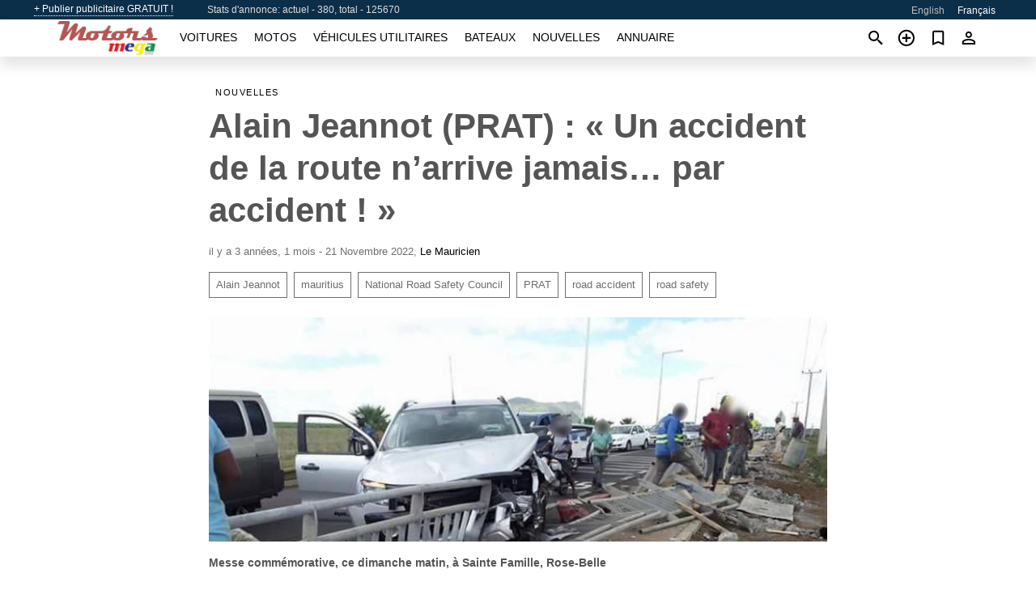

--- FILE ---
content_type: text/html; charset=utf-8
request_url: https://motors.mega.mu/fr/news/alain-jeannot-prat-un-accident-de-la-route-narrive-jamais-par-accident-20221121.html
body_size: 6258
content:
<!DOCTYPE html><html lang="fr" xml:lang="fr" dir="ltr"><head><link rel="preconnect" href="https://cdn1.mega.mu" crossorigin /><title>Alain Jeannot (PRAT) : « Un accident de la route n’arrive …</title><meta charset="utf-8"><meta http-equiv="X-UA-Compatible" content="IE=edge"><meta name="description" content="Messe commémorative, ce dimanche matin, à Sainte Famille, Rose-Belle" /><meta name="robots" content="index, follow"><meta name="viewport" content="width=device-width, initial-scale=1.0, minimum-scale=1.0, maximum-scale=5.0"><link rel="icon" href="https://cdn.mega.mu/a/favicon.png" type="image/png"><link rel="shortcut icon" href="https://cdn.mega.mu/a/favicon.png" type="image/png"><link rel="canonical" href="https://motors.mega.mu/fr/news/alain-jeannot-prat-un-accident-de-la-route-narrive-jamais-par-accident-20221121.html" /><link rel="manifest" href="/fr/manifest.json"><link rel="alternate" hreflang="x-default" href="https://motors.mega.mu/news/alain-jeannot-prat-un-accident-de-la-route-narrive-jamais-par-accident-20221121.html" /><link rel="alternate" hreflang="en" href="https://motors.mega.mu/news/alain-jeannot-prat-un-accident-de-la-route-narrive-jamais-par-accident-20221121.html" /><link rel="alternate" hreflang="fr" href="https://motors.mega.mu/fr/news/alain-jeannot-prat-un-accident-de-la-route-narrive-jamais-par-accident-20221121.html" /><script async src="https://www.googletagmanager.com/gtag/js?id=G-6HSPMKBEMN"></script><script type="text/javascript" src="https://cdn.mega.mu/a/pack/boot.bundle.js?6daace"></script><meta property="og:site_name" content="motors.mega.mu" /><meta property="og:type" content="article" /><meta property="og:title" content="Alain Jeannot (PRAT) : « Un accident de la route n’arrive jamais… par accid…" /><meta property="og:description" content="Messe commémorative, ce dimanche matin, à Sainte Famille, Rose-Belle" /><meta property="og:image" content="https://cdn1.mega.mu/data/f7/f3/2016-12-15-road-accident-cascavelle.jpg" /><meta property="og:image:width" content="740" /><meta property="og:image:height" content="269" /><meta property="og:url" content="https://motors.mega.mu/fr/news/alain-jeannot-prat-un-accident-de-la-route-narrive-jamais-par-accident-20221121.html" /><meta property="fb:app_id" content="169795559710330" /></head><body class=""><div class="nav-header"><a href="/fr/sell/">+ Publier publicitaire GRATUIT !</a><div class="stats">Stats d'annonce: actuel - 380, total - 125670</div><ul><li><a href="/news/alain-jeannot-prat-un-accident-de-la-route-narrive-jamais-par-accident-20221121.html" >English</a></li><li class="selected">Français</li></ul></div><nav class="navbar sticked"><div class="container"><div class="navbar-brand"><a class="navbar-item brand-text" href="/fr/"><img src="https://cdn.mega.mu/a/images/logo.png" alt="motors.mega.mu - vente de voiture Maurice" src="https://cdn.mega.mu/a/img/logo.png"></a><div class="navbar-burger burger" data-target="navMenu"><span></span><span></span><span></span></div></div><div id="navMenu" class="navbar-menu"><div class="navbar-start"><div class="navbar-item"><a href="/fr/auto/" class="auto ">Voitures</a></div><div class="navbar-item"><a href="/fr/bike/" class="bike ">Motos</a></div><div class="navbar-item"><a href="/fr/util/" class="util ">Véhicules utilitaires</a></div><div class="navbar-item"><a href="/fr/boat/" class="boat ">Bateaux</a></div><div class="navbar-item"><a href="/fr/news/" class="mdl-navigation__link news active">Nouvelles</a></div><div class="navbar-item"><a href="/fr/company/" class="mdl-navigation__link dir ">Annuaire</a></div></div></div><div class="navbar-icons"><span onclick="searchFormOpen();"><i class="icon search"></i></span><span onclick="location.href='/fr/sell/';"><i class="icon add TT"><span class="TTT-bottom">Vendez Votre Auto</span></i></a></span><a href="/fr/my/bookmarks/" aria-label="Сheck your bookmarked ads"><i class="icon txt bookmark" id="bkmks-form-cntr"></i><form action="/fr/my/bookmarks/" id="bookmarks-form" style="display: none;" method="POST"><input type="hidden" name="bkmk" value="" /><input type="hidden" name="csrfmiddlewaretoken" value="SH56TnPAzp7IjdfOVxolLwzrmKfeb0GcPQt6pSpim01nHdrOcF1ddSVgPx0CkYwb"></form></a><span class="ctxt-menu-prnt"><i class="icon person  ctxt-init" tabindex="-1"></i><nav class="ctxt-menu rb"><ul><li class="cntr txt separated">Bienvenue, Visiteur</li><li><a href="/fr/accounts/#login" rel="nofollow"><i class="icon lock"></i> Connexion</a></li><li><a href="/fr/accounts/#signup" rel="nofollow"><i class="icon person-add"></i> S’inscrire</a></li></ul></nav></span></div></div></nav><div class="container container--main"><div class="columns is-multiline"><div class="column is-full"><div class="columns"><div class="column is-8 is-offset-2"><div class="news-list-header"><nav class="breadcrumb" aria-label="breadcrumbs"><ul><li><a href="/fr/news/">Nouvelles</a></li></ul></nav></div><div class="news-item"><h1>Alain Jeannot (PRAT) : « Un accident de la route n’arrive jamais… par accident ! »</h1><div class="news-item--date"><span>il y a 3 années, 1 mois - 21 Novembre 2022</span><span>, </span><a href="https://www.lemauricien.com/" rel="nofollow" target="_blank">Le Mauricien</a></div><div class="news-item--tags"><a href="/fr/news/tagged/Alain%20Jeannot/">Alain Jeannot</a><a href="/fr/news/tagged/mauritius/">mauritius</a><a href="/fr/news/tagged/National%20Road%20Safety%20Council/">National Road Safety Council</a><a href="/fr/news/tagged/PRAT/">PRAT</a><a href="/fr/news/tagged/road%20accident/">road accident</a><a href="/fr/news/tagged/road%20safety/">road safety</a></div><div class="news-breaker"></div><figure class="phfrm " style="padding-top:36.3514%"><img src="https://cdn1.mega.mu/data/f7/f3/2016-12-15-road-accident-cascavelle.jpg" alt="Alain Jeannot (PRAT) : « Un accident de la route n’arrive jamais… par accident ! »" ></figure></div><div class="news-item--short">Messe commémorative, ce dimanche matin, à Sainte Famille, Rose-Belle</div><div class="news-item--text"><p>«<em>Un accident de la route n’arrive jamais… par <a title="MAURITIUS ROAD ACCIDENTS ALL NEWS ABOUT" href="/news/tagged/road%20accident/">accident</a> ! Il y a toujours une cause derrière, dont la principale est l’erreur humaine </em>» : c’est ce que rappelle <a href="/news/tagged/Alain%20Jeannot/" title="all about Alain Jeannot in Mauritius">Alain Jeannot</a> en ce dimanche 20 novembre, date décrétée depuis 2005 par les Nations unies Journée mondiale du souvenir des victimes <a title="MAURITIUS ROAD ACCIDENTS ALL NEWS ABOUT" href="/news/tagged/road%20accident/">d’accidents</a> de la route. Pour marquer cette journée commémorative qui est observée à Maurice par Prévention Routière Avant Tout (PRAT) depuis 2011, une messe a été dite ce dimanche matin à 9h30 en l’église de la Sainte Famille à Rose-Belle.</p><p>Selon le dernier rapport sur la sécurité routière dans le monde de l’Organisation mondiale de la santé (OMS), le nombre de décès sur les routes demeure «<em> inacceptablement élevé </em>», soit, 1,35 million en un an. Observée chaque année, cette journée commémorative vise à attirer l’attention du grand public sur l’ampleur des dommages tant émotionnels qu’économiques des accidents de la circulation. Elle a aussi pour but de rendre hommage aux victimes de la route ainsi qu’aux services de secours et d’intervention d’urgence.</p><p>Il est pourtant connu que des gestes simples et des comportements raisonnables sont susceptibles, sinon de faire disparaître complètement les accidents de la route, du moins, d’en réduire considérablement le nombre. Parmi ces gestes et ces comportements, citons le réflexe de toujours porter la ceinture de sécurité, la décision de ne pas conduire sous l’influence de l’alcool ou de stupéfiants, le port du casque et du gilet réfléchissant pour ceux voyageant sur des deux-roues, le fait d’éviter la vitesse excessive ou encore celui de ne pas se laisser distraire au volant, comme quand on a un œil sur son portable tout en conduisant.</p><p>Selon les dernières statistiques disponibles, au dimanche 13 novembre dernier à Maurice, 90 usagers de la route sont morts sur un total de 85 accidents fatals survenus depuis le début de 2022. La majorité de ces victimes d’accidents fatals voyageaient sur des deux-roues motorisés ou étaient des piétons. La tranche horaire au cours de laquelle il y a eu le plus d’accidents est celle s’étendant entre 18h et<br />minuit. Autre constat : par rapport à la période correspondante l’an dernier, le nombre d’accidents entre minuit et 6h du matin a augmenté de plus de 50%.</p><p>Au-delà du coût émotionnel des accidents de la route, Alian Jeannot rappelle par ailleurs que ce fléau coûte à l’État quelque Rs 6 milliards annuellement. Mais pour l’animateur de PRAT et président du National Road Safety Council (NRSC), les accidents de la circulation ne sont pas une fatalité. « <em>Pour peu, dit-il, que chacun se décide à changer d’attitude sur les routes en étant plus prudent et plus prévoyant, la situation va changer.</em> » Pour les uns, il s’agit, dit-il, de faire preuve de plus de civisme et de courtoisie au volant et pour les autres d’avoir un comportement plus sécuritaire sur la route.</p></div></div></div></div><div class="column is-full"><div class="column is-full is-header"><p>Nouvelles connexes</p></div><div class="columns is-multiline"><div class="column is-one-third"><bdi><a href="/fr/news/hausse-des-infractions-routieres-en-2023-debut-2022-la-covid-imposait-des-restrictions-a-la-circulation-observe-le-president-de-long-prat-20240702.html" class="news-cell  lazy" data-bg="https://cdn1.mega.mu/data/40/20/Alain_Jeannot.webp" style="background-image: linear-gradient(rgba(26, 26, 26, 0) 0%, rgba(26, 26, 26, 0.4) 50%)"><span class="head small">Hausse des infractions routières en 2023 : début 2022, la Covid imposait des restrictions à la circulation, observe le président de l’ONG PRAT</span><span class="date">2 Juillet 2024</span></a></bdi></div><div class="column is-one-third"><bdi><a href="/fr/news/accident-de-la-route-les-personnes-agees-tres-vulnerables-une-hausse-de-25-notee-pendant-les-six-premiers-mois-de-lannee-20220803.html" class="news-cell  lazy" data-bg="https://cdn1.mega.mu/data/7e/61/accident-pedestrian-sign.webp" style="background-image: linear-gradient(rgba(26, 26, 26, 0) 0%, rgba(26, 26, 26, 0.4) 50%)"><span class="head small">Accident de la route : Les personnes âgées très vulnérables, une hausse de 25% notée pendant les six premiers mois de l’année.</span><span class="date">3 Août 2022</span></a></bdi></div><div class="column is-one-third"><bdi><a href="/fr/news/nrsf-accidents-mortels-la-vie-na-pas-de-prix-affirme-alain-jeannot-20210928.html" class="news-cell  lazy" data-bg="https://cdn1.mega.mu/data/de/f4/2021-09-07-Montagne-Longue-accident.webp" style="background-image: linear-gradient(rgba(26, 26, 26, 0) 0%, rgba(26, 26, 26, 0.4) 50%)"><span class="head small">NRSF- Accidents mortels : « La vie n’a pas de prix », affirme Alain Jeannot</span><span class="date">28 Septembre 2021</span></a></bdi></div><div class="column is-three-fifths"><bdi><a href="/fr/news/virage-necessaire-pour-eviter-le-drame-20250130.html" class="news-cell  lazy" data-bg="https://cdn1.mega.mu/data/68/4a/Accident_a_Baie_du_Tombeau_1.webp" style="background-image: linear-gradient(rgba(26, 26, 26, 0) 0%, rgba(26, 26, 26, 0.4) 50%)"><span class="head ">Accidents de la route: Virage nécessaire pour éviter le drame</span><span class="date">30 Janvier 2025</span></a></bdi></div><div class="column is-two-fifths"><bdi><a href="/fr/news/penalty-points-errant-drivers-20110622.html" class="news-cell  lazy" data-bg="https://cdn1.mega.mu/data/3e/84/Navinchandra-Ramgoolam-mauritius.webp" style="background-image: linear-gradient(rgba(26, 26, 26, 0) 0%, rgba(26, 26, 26, 0.4) 50%)"><span class="head ">Penalty points for errant drivers</span><span class="date">22 Juin 2011</span></a></bdi></div></div></div></div></div><p style="margin-top:0.5rem;border-top:12px solid #0057B7;text-align:center;border-bottom:12px solid #FFDD00;line-height:0px;text-transform:uppercase;color:#eee;font-weight:900;text-shadow:-1px -1px 0 rgb(0 0 0 / 50%),1px -1px 0 rgb(0 0 0 / 50%),-1px 1px 0 rgb(0 0 0 / 50%),1px 1px 0 rgb(0 0 0 / 50%);">&nbsp;</p><div class="footer"><div class="footer-links"><div class="links-set"><input id="_fls1" type="checkbox"><label for="_fls1">Voitures</label><ul><li><a href="/fr/auto/used/">Voitures d&#x27;occasion </a></li><li><a href="/fr/sell/">Vente de voiture </a></li></ul></div><div class="links-set"><input id="_fls2" type="checkbox"><label for="_fls2">Motos</label><ul><li><a href="/fr/bike/used/">Motos d&#x27;occasion </a></li><li><a href="/fr/sell/">Vente de moto </a></li></ul></div><div class="links-set"><input id="_fls3" type="checkbox"><label for="_fls3">Véhicules utilitaires</label><ul><li><a href="/fr/util/used/">Véhicules utilitaires d&#x27;occasion </a></li><li><a href="/fr/sell/">Vente de véhicules utilitaires </a></li></ul></div><div class="links-set"><input id="_fls4" type="checkbox"><label for="_fls4">Bateaux</label><ul><li><a href="/fr/boat/used/">Bateaux d&#x27;occasion </a></li><li><a href="/fr/sell/">Vente de bateaux </a></li></ul></div><div class="links-set"><input id="_fls5" type="checkbox"><label for="_fls5">A propos de nous</label><ul><li><a href="/fr/about/us/" rel="nofollow">A propos de nous</a></li><li><a href="/fr/about/contacts/" rel="nofollow">Contacts</a></li><li><a href="/fr/about/terms/" rel="nofollow">Conditions d&#x27;utilisation</a></li></ul></div></div><div class="logo"><span><a href="https://business.mega.mu" title="Mauritius business news" class="logo-footer"><img class="logo-small" alt="Business - Mauritius business news" src="https://cdn.mega.mu/a/images/logo_biz.png"></a></span><span><a href="https://live.mega.mu/" title="Mauritius news headlines" class="logo-footer"><img class="logo-small" alt="Live news - Mauritius news headlines" src="https://cdn.mega.mu/a/images/logo_live.png"></a></span><br/><br/></div><p class="logo"><a href="/fr/" title="mega.mu - Maurice"><img alt="mega.mu - Maurice" src="https://cdn.mega.mu/a/images/logo_small.png"></a><span>&copy;2010-2026 - mega.mu</span></p></div><div id="modalSearchParking" style="display: none;"><div class="ad-filter modal"><form action="/fr/auto/search/" id="search_form"><p>Marque et modèle</p><div class="ad-filter-set"><div class="mdl-selectfield mdl-js-selectfield "><select name="make" server-load="true" fld-data="make_value" src-name="modelcataloguefltrd" src-root="1" fld-next="model" class="mdl-selectfield__select" id="id_make"><option value="0">tout</option></select><label class="mdl-selectfield__label" for="id_make"></label></div><input type="hidden" name="make_value" id="id_make_value"><div class="mdl-selectfield mdl-js-selectfield mdl-selectfield--floating-label"><select name="model" server-load="true" fld-data="model_value" src-name="modelcataloguefltrd" class="mdl-selectfield__select" id="id_model"><option value="0">tout</option></select></div><input type="hidden" name="model_value" id="id_model_value"></div><p>Année</p><div class="ad-filter-set"><div class="mdl-selectfield mdl-js-selectfield "><select name="year_min" class="mdl-selectfield__select" id="id_year_min"><option value="" selected>min</option><option value="2025">2025</option><option value="2024">2024</option><option value="2023">2023</option><option value="2022">2022</option><option value="2021">2021</option><option value="2020">2020</option><option value="2019">2019</option><option value="2018">2018</option><option value="2017">2017</option><option value="2016">2016</option><option value="2015">2015</option><option value="2014">2014</option><option value="2013">2013</option><option value="2012">2012</option><option value="2011">2011</option><option value="2010">2010</option><option value="2009">2009</option><option value="2008">2008</option><option value="2007">2007</option><option value="2006">2006</option><option value="2005">2005</option><option value="2004">2004</option><option value="2003">2003</option><option value="2002">2002</option><option value="2001">2001</option><option value="2000">2000</option><option value="1999">1999</option><option value="1998">1998</option><option value="1997">1997</option><option value="1996">1996</option><option value="1995">1995</option><option value="1994">1994</option><option value="1993">1993</option><option value="1992">1992</option><option value="1991">1991</option><option value="1990">1990</option><option value="1989">1989</option><option value="1988">1988</option><option value="1987">1987</option><option value="1986">1986</option><option value="1985">1985</option><option value="1984">1984</option><option value="1983">1983</option><option value="1982">1982</option><option value="1981">1981</option><option value="1980">1980</option><option value="1979">1979</option><option value="1978">1978</option><option value="1977">1977</option><option value="1976">1976</option><option value="1975">1975</option><option value="1974">1974</option><option value="1973">1973</option><option value="1972">1972</option><option value="1971">1971</option><option value="1970">1970</option></select><label class="mdl-selectfield__label" for="id_year_min"></label></div><div class="mdl-selectfield mdl-js-selectfield "><select name="year_max" class="mdl-selectfield__select" id="id_year_max"><option value="" selected>max</option><option value="2025">2025</option><option value="2024">2024</option><option value="2023">2023</option><option value="2022">2022</option><option value="2021">2021</option><option value="2020">2020</option><option value="2019">2019</option><option value="2018">2018</option><option value="2017">2017</option><option value="2016">2016</option><option value="2015">2015</option><option value="2014">2014</option><option value="2013">2013</option><option value="2012">2012</option><option value="2011">2011</option><option value="2010">2010</option><option value="2009">2009</option><option value="2008">2008</option><option value="2007">2007</option><option value="2006">2006</option><option value="2005">2005</option><option value="2004">2004</option><option value="2003">2003</option><option value="2002">2002</option><option value="2001">2001</option><option value="2000">2000</option><option value="1999">1999</option><option value="1998">1998</option><option value="1997">1997</option><option value="1996">1996</option><option value="1995">1995</option><option value="1994">1994</option><option value="1993">1993</option><option value="1992">1992</option><option value="1991">1991</option><option value="1990">1990</option><option value="1989">1989</option><option value="1988">1988</option><option value="1987">1987</option><option value="1986">1986</option><option value="1985">1985</option><option value="1984">1984</option><option value="1983">1983</option><option value="1982">1982</option><option value="1981">1981</option><option value="1980">1980</option><option value="1979">1979</option><option value="1978">1978</option><option value="1977">1977</option><option value="1976">1976</option><option value="1975">1975</option><option value="1974">1974</option><option value="1973">1973</option><option value="1972">1972</option><option value="1971">1971</option><option value="1970">1970</option></select><label class="mdl-selectfield__label" for="id_year_max"></label></div></div><p>Prix</p><div class="ad-filter-set"><div class="mdl-textfield mdl-js-textfield "><input type="number" name="price_min" class="mdl-textfield__input" pattern="[0-9]*(\.[0-9]+)?" id="id_price_min"><label class="mdl-textfield__label" for="id_price_min">min</label><span class="mdl-textfield__error">Entrée est pas un nombre!</span></div><div class="mdl-textfield mdl-js-textfield "><input type="number" name="price_max" class="mdl-textfield__input" pattern="[0-9]*(\.[0-9]+)?" id="id_price_max"><label class="mdl-textfield__label" for="id_price_max">max</label><span class="mdl-textfield__error">Entrée est pas un nombre!</span></div></div><p>Transmission</p><div class="mdl-selectfield mdl-js-selectfield "><select name="gearbox" class="mdl-selectfield__select" id="id_gearbox"><option value="" selected>tout</option><option value="1">Mécanique</option><option value="2">Automatique</option></select><label class="mdl-selectfield__label" for="id_gearbox"></label></div><p>Emplacement</p><div class="mdl-selectfield mdl-js-selectfield "><select name="location" class="mdl-selectfield__select" id="id_location"><option value="" selected>tout</option><option value="1">Bel Ombre</option><option value="2">Curepipe</option><option value="3">Flacq - Belle Mare</option><option value="4">Flic en Flac</option><option value="5">Grand Baie</option><option value="6">Grand Gaube</option><option value="7">Mahébourg</option><option value="8">Mapou</option><option value="9">Moka</option><option value="10">Port Louis</option><option value="11">Quartier Militaire</option><option value="12">Rivière Noire - Black River</option><option value="13">Roches Noires - Riv du Rempart</option><option value="14">Rodrigues</option><option value="15">Rose Belle</option><option value="16">Rose Hill - Quatres Bornes</option><option value="17">Terre Rouge</option><option value="18">Trou aux Biches</option><option value="19">Trou d&#x27;Eau Douce - Bel Air</option><option value="20">Vacoas-Phoenix</option></select><label class="mdl-selectfield__label" for="id_location"></label></div><p><label class="checkbox"><input type="checkbox" name="withPhoto" > avec photo</label></p><p><label class="checkbox"><input type="checkbox" name="onlyActual" > annonces réelles</label></p><div class="buttons"><button class="button is-dark" type="submit" form="search_form">Rechercher</button><button class="button" type="button" onclick="closeModal(this)">Annuler</button></div></form></div></div><div id="fb-root"></div><script>(function(d, s, id) { var js, fjs = d.getElementsByTagName(s)[0]; if (d.getElementById(id)) return; js = d.createElement(s); js.id = id; js.src = "//connect.facebook.net/en_US/sdk.js#xfbml=1&version=v2.6&appId=";   fjs.parentNode.insertBefore(js, fjs);}(document, 'script', 'facebook-jssdk'));</script><script>window.dataLayer=window.dataLayer||[];function gtag(){dataLayer.push(arguments);}gtag('js', new Date());gtag('config', 'G-6HSPMKBEMN');</script></body></html>
